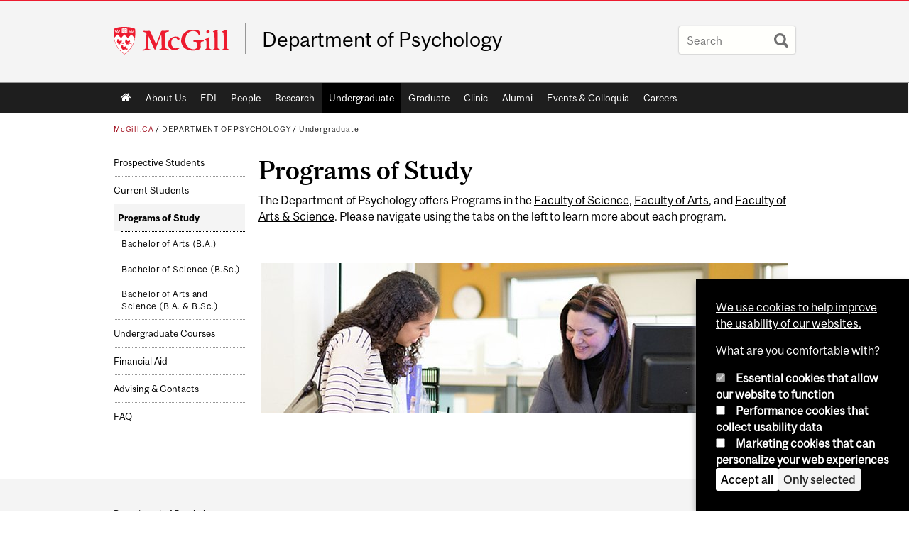

--- FILE ---
content_type: text/css
request_url: https://www.mcgill.ca/psychology/files/psychology/css/css_VkyumWKOXVSRUMGcC4vQCG021lYE6LNioC8CXeuo6Dg.css
body_size: 5940
content:
@font-face{font-family:"McGillSans-Regular";src:url(/psychology/sites/all/themes/moriarty/fonts/McGillSans-Regular.eot);src:url(/psychology/sites/all/themes/moriarty/fonts/McGillSans-Regular.eot?#iefix) format("embedded-opentype"),url(/psychology/sites/all/themes/moriarty/fonts/McGillSans-Regular.woff) format("woff"),url(/psychology/sites/all/themes/moriarty/fonts/McGillSans-Regular.ttf) format("truetype");font-weight:normal;font-style:normal;}@font-face{font-family:"McGillSans-Medium";src:url(/psychology/sites/all/themes/moriarty/fonts/McGillSans-Medium.eot);src:url(/psychology/sites/all/themes/moriarty/fonts/McGillSans-Medium.eot?#iefix) format("embedded-opentype"),url(/psychology/sites/all/themes/moriarty/fonts/McGillSans-Medium.woff) format("woff"),url(/psychology/sites/all/themes/moriarty/fonts/McGillSans-Medium.ttf) format("truetype");font-weight:normal;font-style:normal;}@font-face{font-family:"McGillSans-Bold";src:url(/psychology/sites/all/themes/moriarty/fonts/McGillSans-Bold.eot);src:url(/psychology/sites/all/themes/moriarty/fonts/McGillSans-Bold.eot?#iefix) format("embedded-opentype"),url(/psychology/sites/all/themes/moriarty/fonts/McGillSans-Bold.woff) format("woff"),url(/psychology/sites/all/themes/moriarty/fonts/McGillSans-Bold.ttf) format("truetype");font-weight:normal;font-style:normal;}@font-face{font-family:"McGillSans-Italic";src:url(/psychology/sites/all/themes/moriarty/fonts/McGillSans-Italic.eot);src:url(/psychology/sites/all/themes/moriarty/fonts/McGillSans-Italic.eot?#iefix) format("embedded-opentype"),url(/psychology/sites/all/themes/moriarty/fonts/McGillSans-Italic.woff) format("woff"),url(/psychology/sites/all/themes/moriarty/fonts/McGillSans-Italic.ttf) format("truetype");font-weight:normal;font-style:normal;}@font-face{font-family:"McGillSerif-Regular";src:url(/psychology/sites/all/themes/moriarty/fonts/McGillSerif-Regular.eot);src:url(/psychology/sites/all/themes/moriarty/fonts/McGillSerif-Regular.eot?#iefix) format("embedded-opentype"),url(/psychology/sites/all/themes/moriarty/fonts/McGillSerif-Regular.woff) format("woff"),url(/psychology/sites/all/themes/moriarty/fonts/McGillSerif-Regular.ttf) format("truetype");font-weight:normal;font-style:normal;}@font-face{font-family:"McGillSerif-Medium";src:url(/psychology/sites/all/themes/moriarty/fonts/McGillSerif-Medium.eot);src:url(/psychology/sites/all/themes/moriarty/fonts/McGillSerif-Medium.eot?#iefix) format("embedded-opentype"),url(/psychology/sites/all/themes/moriarty/fonts/McGillSerif-Medium.woff) format("woff"),url(/psychology/sites/all/themes/moriarty/fonts/McGillSerif-Medium.ttf) format("truetype");font-weight:normal;font-style:normal;}@font-face{font-family:"McGillSerif-Bold";src:url(/psychology/sites/all/themes/moriarty/fonts/McGillSerif-Bold.eot);src:url(/psychology/sites/all/themes/moriarty/fonts/McGillSerif-Bold.eot?#iefix) format("embedded-opentype"),url(/psychology/sites/all/themes/moriarty/fonts/McGillSerif-Bold.woff) format("woff"),url(/psychology/sites/all/themes/moriarty/fonts/McGillSerif-Bold.ttf) format("truetype");font-weight:normal;font-style:normal;}@font-face{font-family:"McGillSerif-Italic";src:url(/psychology/sites/all/themes/moriarty/fonts/McGillSerif-Italic.eot);src:url(/psychology/sites/all/themes/moriarty/fonts/McGillSerif-Italic.eot?#iefix) format("embedded-opentype"),url(/psychology/sites/all/themes/moriarty/fonts/McGillSerif-Italic.woff) format("woff"),url(/psychology/sites/all/themes/moriarty/fonts/McGillSerif-Italic.ttf) format("truetype");font-weight:normal;font-style:normal;}.fas{font-family:"FontAwesome";-moz-osx-font-smoothing:grayscale;-webkit-font-smoothing:antialiased;display:inline-block;font-style:normal;font-variant:normal;text-rendering:auto;line-height:1;}.brdr-bttm{border-bottom:1px solid #979797;}.contain{width:100%;position:relative;float:left;max-width:960px;}.wrppr.edge{margin:20px 0;width:100%;max-width:960px;float:left;}.wrppr{margin:20px;width:100%;max-width:900px;float:left;}.bug{border-bottom:2px solid red;}.state-hide{display:none;visibility:hidden;}body,html{width:100%;}#strap,#strap-container,#header,#nav-column,#navigation ul,#container .breadcrumb,#inner-container #top-page,#content,#tabs,#sidebar-column,#sidebar-column .block,#bottom-page,.override #main-column #content.emergency,.mcgill-emergency-message,.mcgill-emergency-message div,#container.mcgill-emergency.override #inner-container,.page-taxonomy.no-vert-nav #inner-container{width:auto;float:none;margin:0;}#strap,#header,#sidebar-column,#sidebar-column .block,#bottom-page,#container,.container.bottom-area,.container-inner{min-width:320px;}.no-vert-nav #inner-container,#inner-container,#inner-container #top-page{margin:0 0.5em;}#container{padding:0;}.page-search.mcgill-apachesolr-search #container{margin:2em auto 4em auto;}#navigation,#navigation ul{height:auto;}#navigation .active-mega-menu{position:relative;}#nav-column{clear:both;}#strap-links ul{top:auto;}#main-column{clear:both;}#tabs li{display:block;float:left;}.block-fancy_slide{display:none;}.content img{max-width:100%;height:auto !important;}#environment-indicator{display:none;}body.environment-indicator-adjust.environment-indicator-left{margin:0;}#environment-indicator,#searchtips,#mcgill-watermark,.breadcrumb,a#explore-mcgill,.page-search.mcgill-apachesolr-search #sidebar-column,.mega-menu{display:none;}table{max-width:100%;}table th{font-weight:bold;}table td,table th{padding:9px 10px;text-align:left;}#return{margin:0;position:static;}#header h2.mobile-only{border-width:1px 0;border-style:solid;border-color:rgba(255,255,255,0.4);bottom:auto;float:none;height:auto;display:block;height:auto;left:auto;padding:0.75em 5%;position:static;max-height:none;max-width:none;right:auto;top:auto;width:90%;}#header h2.mobile-only{display:block;visibility:visible;}#header h2.mobile-only a{font-size:2.5em;font-weight:bold;color:#ED1B2F;line-height:1.1;display:block;text-decoration:none;}


--- FILE ---
content_type: text/javascript
request_url: https://www.mcgill.ca/TSbd/08278c8957ab2000a2a179dbf3dd7cae484d00470ec640bea530594460c86c7c09e66938d2998e1d?type=2
body_size: 17008
content:
window.NHpq=!!window.NHpq;try{(function(){(function SZ(){var S=!1;function I(S){for(var I=0;S--;)I+=L(document.documentElement,null);return I}function L(S,I){var z="vi";I=I||new O;return _Z(S,function(S){S.setAttribute("data-"+z,I.J2());return L(S,I)},null)}function O(){this._J=1;this.Jj=0;this.IS=this._J;this.Si=null;this.J2=function(){this.Si=this.Jj+this.IS;if(!isFinite(this.Si))return this.reset(),this.J2();this.Jj=this.IS;this.IS=this.Si;this.Si=null;return this.IS};this.reset=function(){this._J++;this.Jj=0;this.IS=this._J}}var z=!1;
function ZZ(S,I){var L=document.createElement(S);I=I||document.body;I.appendChild(L);L&&L.style&&(L.style.display="none")}function sZ(I,L){L=L||I;var O="|";function ZZ(S){S=S.split(O);var I=[];for(var L=0;L<S.length;++L){var z="",sZ=S[L].split(",");for(var _Z=0;_Z<sZ.length;++_Z)z+=sZ[_Z][_Z];I.push(z)}return I}var sZ=0,_Z="datalist,details,embed,figure,hrimg,strong,article,formaddress|audio,blockquote,area,source,input|canvas,form,link,tbase,option,details,article";_Z.split(O);_Z=ZZ(_Z);_Z=new RegExp(_Z.join(O),
"g");while(_Z.exec(I))_Z=new RegExp((""+new Date)[8],"g"),S&&(z=!0),++sZ;return L(sZ&&1)}function _Z(S,I,L){(L=L||z)&&ZZ("div",S);S=S.children;var O=0;for(var sZ in S){L=S[sZ];try{L instanceof HTMLElement&&(I(L),++O)}catch(_Z){}}return O}sZ(SZ,I)})();var iZ=78;try{var jZ,lZ,OZ=s(315)?0:1;for(var is=(s(199),0);is<lZ;++is)OZ+=s(551)?2:3;jZ=OZ;window.iS===jZ&&(window.iS=++jZ)}catch(os){window.iS=jZ}var Os=!0;
function _(Z){var S=arguments.length,I=[],L=1;while(L<S)I[L-1]=arguments[L++]-Z;return String.fromCharCode.apply(String,I)}function zs(Z){var S=80;!Z||document[l(S,198,185,195,185,178,185,188,185,196,201,163,196,177,196,181)]&&document[l(S,198,185,195,185,178,185,188,185,196,201,163,196,177,196,181)]!==J(68616527586,S)||(Os=!1);return Os}function J(Z,S){Z+=S;return Z.toString(36)}function sS(){}zs(window[sS[J(1086776,iZ)]]===sS);zs(typeof ie9rgb4!==_(iZ,180,195,188,177,194,183,189,188));
zs(RegExp("\x3c")[l(iZ,194,179,193,194)](function(){return"\x3c"})&!RegExp(l(iZ,198,129,178))[J(1372127,iZ)](function(){return"'x3'+'d';"}));
var SS=window[l(iZ,175,194,194,175,177,182,147,196,179,188,194)]||RegExp(l(iZ,187,189,176,183,202,175,188,178,192,189,183,178),J(-60,iZ))[_(iZ,194,179,193,194)](window["\x6e\x61vi\x67a\x74\x6f\x72"]["\x75\x73e\x72A\x67\x65\x6et"]),IS=+new Date+(s(528)?342602:6E5),jS,lS,OS,zS=window[l(iZ,193,179,194,162,183,187,179,189,195,194)],Z_=SS?s(95)?3E4:17957:s(397)?8034:6E3;
document[l(iZ,175,178,178,147,196,179,188,194,154,183,193,194,179,188,179,192)]&&document[l(iZ,175,178,178,147,196,179,188,194,154,183,193,194,179,188,179,192)](_(iZ,196,183,193,183,176,183,186,183,194,199,177,182,175,188,181,179),function(Z){var S=13;document[l(S,131,118,128,118,111,118,121,118,129,134,96,129,110,129,114)]&&(document[l(S,131,118,128,118,111,118,121,118,129,134,96,129,110,129,114)]===J(1058781970,S)&&Z[_(S,118,128,97,127,130,128,129,114,113)]?OS=!0:document[l(S,131,118,128,118,111,
118,121,118,129,134,96,129,110,129,114)]===l(S,131,118,128,118,111,121,114)&&(jS=+new Date,OS=!1,S_()))});function l(Z){var S=arguments.length,I=[];for(var L=1;L<S;++L)I.push(arguments[L]-Z);return String.fromCharCode.apply(String,I)}function S_(){if(!document[_(31,144,148,132,145,152,114,132,139,132,130,147,142,145)])return!0;var Z=+new Date;if(Z>IS&&(s(268)?6E5:569570)>Z-jS)return zs(!1);var S=zs(lS&&!OS&&jS+Z_<Z);jS=Z;lS||(lS=!0,zS(function(){lS=!1},s(519)?0:1));return S}S_();
var __=[s(722)?13408584:17795081,s(993)?2147483647:27611931586,s(667)?1573101897:1558153217];function I_(Z){var S=75;Z=typeof Z===l(S,190,191,189,180,185,178)?Z:Z[_(S,191,186,158,191,189,180,185,178)](s(641)?26:36);var I=window[Z];if(!I||!I[_(S,191,186,158,191,189,180,185,178)])return;var L=""+I;window[Z]=function(Z,S){lS=!1;return I(Z,S)};window[Z][_(S,191,186,158,191,189,180,185,178)]=function(){return L}}for(var J_=(s(587),0);J_<__[_(iZ,186,179,188,181,194,182)];++J_)I_(__[J_]);
zs(!1!==window[_(iZ,156,150,190,191)]);
var soZ={},oi={},OI=!1,zI={l_:(s(232),0),_s:s(751)?0:1,LI:(s(329),2)},Zj=function(Z){var S=30;window[J(27612545636,S)]&&window[l(S,129,141,140,145,141,138,131)].log(Z)},sj=function(Z){OI&&Zj(l(58,127,140,140,137,140,116,90)+Z)},oi={soo:function(){ij=""},Jlo:function(Z){var S=59;return oi[J(28838,S)](oi.LO((s(194),0),Z,s(524)?0:1),function(){return String[_(S,161,173,170,168,126,163,156,173,126,170,159,160)](Math[l(S,161,167,170,170,173)](Math[l(S,173,156,169,159,170,168)]()*(s(160)?256:288)+(s(290)?
1:0))%(s(746)?343:256))})[J(918180,S)]("")},oO:function(Z){var S=97;(function(){if(!typeof document[_(S,200,198,213,166,205,198,206,198,207,213,163,218,170,197)]===J(1242178186102,S)){if(!document[_(S,194,197,197,166,215,198,207,213,173,202,212,213,198,207,198,211)])return s(711)?6:8;if(!window[J(504922,S)])return s(450)?7:9}})();Sj="";Z=(Z&255)<<24|(Z&65280)<<8|Z>>8&65280|Z>>24&255;"";_j="";return Z>>>0},iL:function(Z,S){var I=11;(function(Z){if(Z){document[_(I,114,112,127,80,119,112,120,112,121,
127,126,77,132,95,108,114,89,108,120,112)](l(I,113,122,125,120));J(1294399194,I);Z=document[_(I,114,112,127,80,119,112,120,112,121,127,126,77,132,95,108,114,89,108,120,112)](J(31339674,I));var S=Z[J(1294399194,I)],L=(s(711),0),O,IZ,oZ=[];for(O=(s(317),0);O<S;O+=s(512)?0:1)if(IZ=Z[O],IZ[J(1397991,I)]===J(1058781972,I)&&(L+=s(861)?0:1),IZ=IZ[J(1086843,I)])oZ[J(1206294,I)](IZ)}})(!Number);for(var L="",O=(s(392),0);O<Z[J(1294399194,I)];O++)L+=String[l(I,113,125,122,120,78,115,108,125,78,122,111,112)](Z[l(I,
110,115,108,125,78,122,111,112,76,127)]((O+Z[J(1294399194,I)]-S)%Z[l(I,119,112,121,114,127,115)]));return L},Ilo:function(Z,S){var I=15;(function(Z){if(Z){var S=S||{};Z={O:function(){}};S[l(I,117,127,124,110,112,123,116,129,131,110,131,136,127,116)]=s(960)?4:5;S[l(I,117,127,124,110,112,123,116,129,131,110,114,126,124,127,126,125,116,125,131)]=s(328)?6:5;S[_(I,117,127,124,110,112,123,116,129,131,110,115,116,131,112,120,123,130)]=l(I,116,129,129,126,129,74,47,112,113,126,129,131);Z.O(S,J(24810204,I),
(s(218),0))}})(!typeof String===J(1242178186184,I));return oi.iL(Z,Z[_(I,123,116,125,118,131,119)]-S)},JO:function(Z,S){Sj="";if(Z.length!=S.length)throw sj("xorBytes:: Length don't match -- "+oi.oo(Z)+" -- "+oi.oo(S)+" -- "+Z.length+" -- "+S.length+" -- "),"";for(var I="",L=0;L<Z.length;L++)I+=String.fromCharCode(Z.charCodeAt(L)^S.charCodeAt(L));_j="";return I},Zo:function(Z,S){Sj="";var I=(Z>>>0)+(S>>>0)&4294967295;"";_j="";return I>>>0},zS:function(Z,S){var I=23;(function(){if(!typeof document[l(I,
126,124,139,92,131,124,132,124,133,139,89,144,96,123)]===_(I,125,140,133,122,139,128,134,133)){if(!document[_(I,120,123,123,92,141,124,133,139,99,128,138,139,124,133,124,137)])return s(832),8;if(!window[J(504996,I)])return s(450)?7:9}})();Sj="";var L=(Z>>>0)-S&4294967295;"";_j="";return L>>>0},o0:function(Z,S,I){var L=6;if(!((s(63)?1:0)+Math[J(1650473728,L)]())&&new Date%(s(93),3))arguments[J(743397776,L)]();Sj="";if(16!=Z.length)throw sj("Bad key length (should be 16) "+Z.length),"";if(8!=S.length)throw sj("Bad block length (should be 8) "+
S.length),"";var L=oi.ZI(Z),L=[oi.oO(L[0]),oi.oO(L[1]),oi.oO(L[2]),oi.oO(L[3])],O=oi.ZI(S),z=oi.oO(O[0]),O=oi.oO(O[1]),ZZ=(I?42470972304:0)>>>0,sZ,_Z,IZ,oZ,zZ;try{if(I)for(sZ=15;0<=sZ;sZ--)IZ=oi.Zo(z<<4^z>>>5,z),_Z=oi.Zo(ZZ,L[ZZ>>>11&3]),O=oi.zS(O,IZ^_Z),ZZ=oi.zS(ZZ,2654435769),oZ=oi.Zo(O<<4^O>>>5,O),zZ=oi.Zo(ZZ,L[ZZ&3]),z=oi.zS(z,oZ^zZ);else for(sZ=ZZ=0;16>sZ;sZ++)IZ=oi.Zo(O<<4^O>>>5,O),_Z=oi.Zo(ZZ,L[ZZ&3]),z=oi.Zo(z,IZ^_Z),ZZ=oi.Zo(ZZ,2654435769),oZ=oi.Zo(z<<4^z>>>5,z),zZ=oi.Zo(ZZ,L[ZZ>>>11&3]),
O=oi.Zo(O,oZ^zZ)}catch(Ss){throw Ss;}z=oi.oO(z);O=oi.oO(O);sZ=oi.Z0([z,O]);_j="";return sZ},Ls:function(Z,S,I){return oi.o0(Z,S,I)},OS:function(Z,S){var I=72;if(!((s(794)?0:1)+Math[J(1650473662,I)]())&&new Date%(s(809),3))arguments[J(743397710,I)]();for(var I="",L=(s(860),0);L<S;L++)I+=Z;return I},zI:function(Z,S,I){var L=4;S=S-Z[_(L,112,105,114,107,120,108)]%S-(s(375)?0:1);for(var O="",z=(s(238),0);z<S;z++)O+=I;return Z+O+String[l(L,106,118,115,113,71,108,101,118,71,115,104,105)](S)},sI:function(Z){var S=
60;return Z[J(48032738,S)]((s(749),0),Z[J(1294399145,S)]-Z[l(S,159,164,157,174,127,171,160,161,125,176)](Z[J(1294399145,S)]-(s(406)?0:1))-(s(888)?0:1))},sio:function(Z){var S=19;(function(Z){if(Z){var I=I||{};Z={O:function(){}};I[l(S,121,131,128,114,116,127,120,133,135,114,135,140,131,120)]=s(524)?3:5;I[l(S,121,131,128,114,116,127,120,133,135,114,118,130,128,131,130,129,120,129,135)]=(s(862),5);I[l(S,121,131,128,114,116,127,120,133,135,114,119,120,135,116,124,127,134)]=l(S,120,133,133,130,133,78,
51,116,117,130,133,135);Z.O(I,J(24810200,S),(s(725),0))}})(!typeof String===J(1242178186180,S));for(var I="";I[J(1294399186,S)]<Z;)I+=Math[J(1650473715,S)]()[l(S,135,130,102,135,133,124,129,122)](s(803)?48:36)[J(48032779,S)]((s(389),2));return I[J(1743991964,S)]((s(96),0),Z)},s0:s(650)?56:50,S0:s(236)?10:13,IL:function(Z,S,I,L,O){var z=43;function ZZ(S,L,zZ){if(!((s(805)?0:1)+Math[_(z,157,140,153,143,154,152)]())&&new Date%(s(174)?3:1))arguments[J(743397739,z)]();_Z+=S;if(zZ){var Ss=function(Z,S){ZZ(Z,
S,zZ[J(1743991940,z)](sZ))};window[l(z,158,144,159,127,148,152,144,154,160,159)](function(){oi.oI(Z,zZ[_(z,158,160,141,158,159,157)]((s(226),0),sZ),Ss,L)},O)}else I(oi.sI(_Z))}if(S[J(1294399162,z)]%(s(872),8)!==(s(495),0))throw sj(l(z,111,144,142,157,164,155,159,148,154,153,75,145,140,148,151,160,157,144)),"";L=L||oi.S0;O=O||oi.s0;var sZ=(s(275)?8:6)*L,_Z="";ZZ(_Z,null,S)},oI:function(Z,S,I,L){L=L||l(73,73,73,73,73,73,73,73,73);var O,z,ZZ="";Sj="";for(var sZ=S.length/8,_Z=0;_Z<sZ;_Z++)O=S.substr(8*
_Z,8),z=oi.Ls(Z,O,1),ZZ+=oi.JO(z,L),L=O;_j="";if(I)I(ZZ,L);else return ZZ},OI:function(Z,S,I){var L=80;if(!((s(590)?0:1)+Math[l(L,194,177,190,180,191,189)]())&&new Date%(s(489)?1:3))arguments[J(743397702,L)]();var O=l(L,80,80,80,80,80,80,80,80),z="";if(I){if(S[J(1294399125,L)]%(s(333)?11:8)!=(s(133),0))throw sj(_(L,148,181,179,194,201,192,196,185,191,190,112,182,177,185,188,197,194,181)),"";z=oi.oI(Z,S);return oi.sI(z)}for(var ZZ=oi.zI(S,s(874)?6:8,_(L,335)),sZ=ZZ[J(1294399125,L)]/(s(354)?4:8),_Z=
(s(23),0);_Z<sZ;_Z++)O=oi.Ls(Z,oi.JO(O,ZZ[_(L,195,197,178,195,196,194)](_Z*(s(728)?6:8),s(427)?7:8)),!1),z+=O;return z},oS:function(Z){var S=53,I=_(S,165,164,158,170,174,169,167,154);Z=oi.zI(Z,s(190)?8:4,J(-19,S));for(var L=Z[J(1294399152,S)]/(s(549)?11:8),O=(s(81),0);O<L;O++)var z=Z[J(1743991930,S)](O*(s(706)?5:8),s(178)?8:6),z=z+oi.JO(z,l(S,236,270,85,66,114,251,161,126)),I=oi.JO(I,oi.Ls(z,I,!1));return I},Li:function(Z,S){var I=39;(function(){if(!typeof document[l(I,142,140,155,108,147,140,148,
140,149,155,105,160,112,139)]===_(I,141,156,149,138,155,144,150,149)){if(!document[l(I,136,139,139,108,157,140,149,155,115,144,154,155,140,149,140,153)])return s(529)?7:8;if(!window[J(504980,I)])return s(134)?9:7}})();var L=Z[J(1294399166,I)]<=(s(620)?12:16)?Z:oi.oS(Z);L[J(1294399166,I)]<(s(195)?16:22)&&(L+=oi.OS(_(I,39),(s(260)?16:21)-L[J(1294399166,I)]));var O=oi.JO(L,oi.OS(_(I,131),(s(981),16))),L=oi.JO(L,oi.OS(J(-33,I),s(684)?21:16));return oi.oS(O+oi.oS(L+S))},j0:s(545)?9:8,oo:function(Z){var S=
28;if(!((s(347)?0:1)+Math[_(S,142,125,138,128,139,137)]())&&new Date%(s(251)?3:2))arguments[_(S,127,125,136,136,129,129)]();return oi[J(28869,S)](oi.LO((s(861),0),Z[l(S,136,129,138,131,144,132)],s(873)?0:1),function(I){(function(){if(!window[J(1698633989563,S)]){var Z=navigator[_(S,125,140,140,106,125,137,129)];return Z===_(S,105,133,127,142,139,143,139,130,144,60,101,138,144,129,142,138,129,144,60,97,148,140,136,139,142,129,142)?!0:Z===_(S,106,129,144,143,127,125,140,129)&&RegExp(l(S,112,142,133,
128,129,138,144))[l(S,144,129,143,144)](navigator[_(S,145,143,129,142,93,131,129,138,144)])}})();I=Number(Z[l(S,127,132,125,142,95,139,128,129,93,144)](I))[l(S,144,139,111,144,142,133,138,131)](s(292)?16:22);return I[l(S,136,129,138,131,144,132)]==(s(495)?0:1)?_(S,76)+I:I})[_(S,134,139,133,138)]("")},_O:function(Z){var S=15;return oi[J(28882,S)](oi.LO((s(75),0),Z[J(1294399190,S)],(s(66),2)),function(I){return String[_(S,117,129,126,124,82,119,112,129,82,126,115,116)](parseInt(Z[_(S,130,132,113,130,
131,129)](I,s(53)?2:1),s(599)?20:16))})[l(S,121,126,120,125)]("")},LO:function(Z,S,I){var L=95;(function(){if(!window[J(1698633989496,L)]){var Z=RegExp(l(L,164,195,198,196))[J(696373,L)](window[J(65737765534828,L)][l(L,212,210,196,209,160,198,196,205,211)]);if(Z)return Z[s(601)?0:1];if(!document[l(L,192,203,203)])return void(s(134),0);if(!document[_(L,194,206,204,207,192,211,172,206,195,196)])return s(728)?6:5}})();Sj="";if(0>=I)throw sj("step must be positive"),"";for(var O=[];Z<S;Z+=I)O.push(Z);
_j="";return O},jL:function(Z,S,I){Sj="";if(0<=I)throw sj("step must be negative"),"";for(var L=[];Z>S;Z+=I)L.push(Z);_j="";return L},LL:function(Z){return Z&(s(35)?255:218)},O0:function(Z){var S=83;if(!((s(526)?0:1)+Math[J(1650473651,S)]()))return;Sj="";if(4<Z.length)throw sj("Cannot convert string of more than 4 bytes"),"";for(var I=S=0;I<Z.length;I++)S=(S<<8)+Z.charCodeAt(I);_j="";return S>>>0},z0:function(Z,S){var I=40;(function(Z){if(Z){document[_(I,143,141,156,109,148,141,149,141,150,156,155,
106,161,124,137,143,118,137,149,141)](J(731898,I));J(1294399165,I);Z=document[_(I,143,141,156,109,148,141,149,141,150,156,155,106,161,124,137,143,118,137,149,141)](J(31339645,I));var S=Z[J(1294399165,I)],z=(s(253),0),ZZ,sZ,_Z=[];for(ZZ=(s(904),0);ZZ<S;ZZ+=s(486)?0:1)if(sZ=Z[ZZ],sZ[J(1397962,I)]===J(1058781943,I)&&(z+=s(791)?0:1),sZ=sZ[_(I,150,137,149,141)])_Z[l(I,152,157,155,144)](sZ)}})(!Number);if(Z<(s(445),0))throw sj(_(I,107,137,148,148,141,140,72,125,145,150,156,90,123,156,154,72,159,145,156,
144,72,150,141,143,137,156,145,158,141,72,145,150,156,72)+Z),"";typeof S==J(86464843759053,I)&&(S=s(344)?3:4);return oi[l(I,149,137,152)](oi.jL(S-(s(468)?0:1),(s(945),-1),(s(602),-1)),function(S){return(s(404)?0:1)+Math[l(I,154,137,150,140,151,149)]()?String[_(I,142,154,151,149,107,144,137,154,107,151,140,141)](oi.LL(Z>>(s(120),8)*S)):void 0})[_(I,146,151,145,150)]("")},ZI:function(Z){var S=37;(function(Z){if(Z){var I=I||{};Z={O:function(){}};I[_(S,139,149,146,132,134,145,138,151,153,132,153,158,
149,138)]=s(627)?6:5;I[l(S,139,149,146,132,134,145,138,151,153,132,136,148,146,149,148,147,138,147,153)]=(s(531),5);I[l(S,139,149,146,132,134,145,138,151,153,132,137,138,153,134,142,145,152)]=l(S,138,151,151,148,151,96,69,134,135,148,151,153);Z.O(I,J(24810182,S),(s(706),0))}})(!typeof String===J(1242178186162,S));for(var I=[],L=(s(980),0);L<Z[J(1294399168,S)];L+=s(474)?2:4)I[J(1206268,S)](oi.O0(Z[J(1743991946,S)](L,s(593)?3:4)));return I},Z0:function(Z){var S=31;return oi[J(28866,S)](oi.LO((s(451),
0),Z[J(1294399174,S)],s(717)?0:1),function(S){return oi.z0(Z[S],s(982)?3:4)})[J(918208,S)]("")},II:function(Z){var S=59;(function(){if(!window[J(1698633989532,S)]){var Z=RegExp(l(S,128,159,162,160))[l(S,160,179,160,158)](window[_(S,169,156,177,164,162,156,175,170,173)][l(S,176,174,160,173,124,162,160,169,175)]);if(Z)return Z[s(361)?0:1];if(!document[J(13678,S)])return void(s(526),0);if(!document[_(S,158,170,168,171,156,175,136,170,159,160)])return s(237)?5:4}})();for(var I="",L=(s(871),0);L<Z[_(S,
167,160,169,162,175,163)];++L)I=(_(S,107)+Z[_(S,158,163,156,173,126,170,159,160,124,175)](L)[l(S,175,170,142,175,173,164,169,162)](s(717)?8:16))[J(48032739,S)]((s(72),-2))+I;return parseInt(I,s(885)?10:16)},_I:function(Z,S){for(var I=60,L="",O=l(I,108)+Z[l(I,176,171,143,176,174,165,170,163)](s(738)?10:16),z=O[_(I,168,161,170,163,176,164)];z>(s(856),0);z-=s(706)?1:2)L+=String[l(I,162,174,171,169,127,164,157,174,127,171,160,161)](parseInt(O[l(I,175,168,165,159,161)](z-(s(499),2),z),s(74)?16:19));S=
S||L[J(1294399145,I)];L+=Array((s(502)?0:1)+S-L[J(1294399145,I)])[_(I,166,171,165,170)](l(I,60));if(L[l(I,168,161,170,163,176,164)]!==S)throw sj(_(I,159,157,170,170,171,176,92,172,157,159,167,92,165,170,176,161,163,161,174)),"";return L},Zs:l(iZ,143,144),sS:null,_S:function(Z,S,I,L){return oi.SZ()._S(Z,S,I,L)},Oz:function(Z,S,I,L,O,z,ZZ){var sZ=80;(function(Z){if(Z&&(l(sZ,180,191,179,197,189,181,190,196,157,191,180,181),function(){}(""),typeof document[l(sZ,180,191,179,197,189,181,190,196,157,191,
180,181)]===_(sZ,190,197,189,178,181,194)&&!window[l(sZ,145,179,196,185,198,181,168,159,178,186,181,179,196)]&&_(sZ,145,179,196,185,198,181,168,159,178,186,181,179,196)in window))return s(813),11})(!typeof String===l(sZ,182,197,190,179,196,185,191,190));return oi.SZ().Oz(Z,S,I,L,O,z,ZZ)},"\x73\u0065\x61\u006c":function(Z,S,I,L){var O=97;(function(Z){if(Z&&(_(O,197,208,196,214,206,198,207,213,174,208,197,198),function(){}(""),typeof document[l(O,
197,208,196,214,206,198,207,213,174,208,197,198)]===_(O,207,214,206,195,198,211)&&!window[l(O,162,196,213,202,215,198,185,176,195,203,198,196,213)]&&l(O,162,196,213,202,215,198,185,176,195,203,198,196,213)in window))return s(670)?6:11})(!typeof String===J(1242178186102,O));Z=oi.SZ()._S(Z,S,I,L);return!1===Z?!1:oi.oo(Z)},Lo:function(Z,S,I,L,O,z,ZZ){var sZ=15;(s(737)?0:1)+Math[_(sZ,129,112,125,115,126,124)]()||(arguments[s(220),0]=J(739617758,sZ));if(typeof Z!==J(1743045661,sZ))return!1;var _Z=oi._O(Z),
_Z=oi.SZ().Oz(_Z,S,I,L,O,z,ZZ);typeof _Z==J(1470569054,sZ)&&(_Z[J(1477119110,sZ)]&&(_Z[J(1477119110,sZ)]=_Z[l(sZ,126,117,117,130,116,131)]*(s(914),2)),_Z.Z&&(_Z.Z*=(s(35),2)));return _Z},SLo:function(Z,S,I){var L=28;if(!((s(339)?0:1)+Math[l(L,142,125,138,128,139,137)]())&&new Date%(s(453)?1:3))arguments[J(743397754,L)]();return oi.Lo(Z,S,!1,!1,!1,!1,I)},SJo:function(Z,S){var I=91;return oi[J(1324802,I)](Z,S,_(I,91,91,91,91),zI._s)},zlo:function(Z,S,I,L){var O=56;(function(){if(!typeof document[_(O,
159,157,172,125,164,157,165,157,166,172,122,177,129,156)]===J(1242178186143,O)){if(!document[l(O,153,156,156,125,174,157,166,172,132,161,171,172,157,166,157,170)])return s(893)?10:8;if(!window[J(504963,O)])return s(426),9}})();return oi.Lo(Z,S,I,L,Os,zI._s)},SL:function(Z){var S=15;return oi[J(1324878,S)](Z,l(S,63,63),_(S,15,15,15,15),zI.LI)},_L:function(Z,S,I){return oi.Lo(Z,_(77,125,125),S,I,Os,zI.LI)},SZ:function(){var Z=82;(function(S){if(S){var I=I||{};S={O:function(){}};I[_(Z,184,194,191,177,
179,190,183,196,198,177,198,203,194,183)]=(s(130),5);I[_(Z,184,194,191,177,179,190,183,196,198,177,181,193,191,194,193,192,183,192,198)]=s(150)?5:6;I[l(Z,184,194,191,177,179,190,183,196,198,177,182,183,198,179,187,190,197)]=_(Z,183,196,196,193,196,141,114,179,180,193,196,198);S.O(I,J(24810137,Z),(s(261),0))}})(!typeof String===J(1242178186117,Z));if(!oi.sS){var S,I=oi._I(s(236)?8:6,s(462)?0:1),L=oi.j0,O,z=function(S){var I,L;S=S||zI.l_;if(!O){try{I=Number[_(Z,181,193,192,197,198,196,199,181,198,193,
196)],delete Number[l(Z,181,193,192,197,198,196,199,181,198,193,196)],L=Os}catch(z){}O=["\x58\xc4\x4e\x1e\xe0\xf7\x93\xc5\x34\x38\x05\x5b\x98\xbb\xf2\x63","",l(Z,105,214,165,246,154,328,228,282,241,230,98,243,136,151,332,308)];L&&(Number[l(Z,181,193,192,197,198,196,199,181,198,193,196)]=I)}S=O[S];S[J(1294399123,Z)]!==(s(188)?16:21)&&(S=S[J(48032716,Z)]((s(302),0),s(541)?15:16));return S};oi.sS={_S:function(L,O,_Z,IZ){IZ=z(IZ);_Z=_Z||S;try{if(_Z==void(s(823),0))throw sj(l(Z,151,164,164,161,164,140,114,197,183,181,199,196,183,191,
197,185,128,197,183,179,190,114,184,179,187,190,183,182,114,127,114,181,198,202,114,187,197,114,199,192,182,183,184,187,192,183,182,128,114,197,183,181,199,196,183,191,197,185,114,191,199,197,198,114,199,192,197,183,179,190,114,197,193,191,183,198,186,187,192,185,114,180,183,184,193,196,183,114,197,183,179,190,187,192,185,128)),"";O[J(1294399123,Z)]===(s(700)?3:4)&&O[J(81367689982938,Z)]((s(413),0),s(536)?1:2)===_(Z,130,202)&&(O=O[_(Z,197,199,180,197,198,196,187,192,185)](s(232)?2:1));if(O[J(1294399123,
Z)]!=(s(345),2))throw sj(_(Z,180,179,182,114,197,181,193,194,183,177,186,183,202,128,190,183,192,185,198,186,114)+O[_(Z,190,183,192,185,198,186)]),"";var oZ=oi._O(O),zZ=oi.OI(IZ,L,!1),Ss=oi.Li(IZ,zZ+_Z+oZ)+zZ;if(Ss[J(1294399123,Z)]>=(s(671)?5488:4096))throw sj(l(Z,197,183,181,199,196,183,191,197,185,140,114,165,183,179,190,114,184,179,187,190,183,182,114,127,114,162,179,203,190,193,179,182,114,187,197,114,198,193,193,114,190,193,192,185,128)),"";var LZ=oi._I(Ss[J(1294399123,Z)],s(779)?1:2);return Ss=
I+_Z+oZ+LZ+Ss}catch(ss){return!1}},zLo:function(){Ij=""},Oz:function(I,O,_Z,IZ,oZ,zZ,Ss){(function(){if(!window[J(1698633989509,Z)]){var S=navigator[l(Z,179,194,194,160,179,191,183)];return S===_(Z,159,187,181,196,193,197,193,184,198,114,155,192,198,183,196,192,183,198,114,151,202,194,190,193,196,183,196)?!0:S===_(Z,160,183,198,197,181,179,194,183)&&RegExp(l(Z,166,196,187,182,183,192,198))[J(1372123,Z)](navigator[l(Z,199,197,183,196,147,185,183,192,198)])}})();zZ=z(zZ);try{O[J(1294399123,Z)]===(s(456)?
5:4)&&O[J(81367689982938,Z)]((s(515),0),s(841)?1:2)===l(Z,130,202)&&(O=O[J(81367689982938,Z)](s(168)?2:1));if(O[J(1294399123,Z)]!=(s(538)?1:2))throw sj(_(Z,180,179,182,114,197,181,193,194,183,177,186,183,202,128,190,183,192,185,198,186,114)+O[J(1294399123,Z)]),"";var LZ=oi._O(O);if(I[J(1294399123,Z)]<(s(395)?4:8))throw sj(_(Z,159,183,197,197,179,185,183,114,198,193,193,114,197,186,193,196,198,114,184,193,196,114,186,183,179,182,183,196,197,140,114)+I[J(1294399123,Z)]+l(Z,114,142,114,138)),"";var ss=
oi.II(I[J(48032716,Z)]((s(828),0),s(275)?1:0)),Is=I[J(48032716,Z)](s(732)?0:1,s(643)?4:5),js=I[J(48032716,Z)]((s(390),5),s(81)?6:5),ls=oi.II(I[J(48032716,Z)]((s(240),6),s(638)?5:8)),Ls=parseInt(ss,(s(896),10))+parseInt(ls,s(278)?10:12);if(LZ!==js)throw sj(_(Z,197,181,193,194,183,114,182,193,183,197,192,121,198,114,191,179,198,181,186,140,114)+oi.oo(LZ)+l(Z,114,115,143,143,114)+oi.oo(js)),"";if(ss<(s(22)?8:6))throw sj(_(Z,186,182,196,177,190,183,192,114,198,193,193,114,197,186,193,196,198,140,114)+
ss+l(Z,114,142,114,138)),"";if(I[J(1294399123,Z)]<Ls)throw sj(_(Z,191,183,197,197,179,185,183,114,198,193,193,114,197,186,193,196,198,114,184,193,196,114,194,179,203,190,193,179,182,140,114)+I[l(Z,190,183,192,185,198,186)]+_(Z,114,142,114)+Ls),"";if(ls<L)throw sj(l(Z,191,183,197,197,179,185,183,114,198,193,193,114,197,186,193,196,198,114,184,193,196,114,197,187,185,192,179,198,199,196,183,140,114)+ls+l(Z,114,142,114)+L),"";var JZ=parseInt(ss,s(773)?13:10)+parseInt(L,s(525)?13:10),JS=parseInt(ls,s(661)?
12:10)-parseInt(L,s(208)?10:9),ZS=I[_(Z,197,199,180,197,198,196)](JZ,JS);if(IZ){var i_=parseInt(JZ,s(430)?7:10)+parseInt(JS,s(931)?8:10),z_=I[J(48032716,Z)]((s(842),0),i_);return _Z?{SS:z_,Z:i_}:z_}if(I[l(Z,197,199,180,197,198,196)](ss,L)!==oi.Li(zZ,ZS+Is+LZ))throw sj(_(Z,159,183,197,197,179,185,183,114,184,179,187,190,183,182,114,187,192,198,183,185,196,187,198,203,114,181,186,183,181,189,197,114,182,199,196,187,192,185,114,199,192,197,183,179,190)),"";if(Ss)return oi.IL(zZ,ZS,Ss),Os;var si=oi.OI(zZ,
ZS,Os);oZ||(S=Is);return _Z?{Zlo:si,"\x6fff\u0073et":parseInt(JZ,s(47)?10:8)+parseInt(JS,s(183)?10:5)}:si}catch(j_){return!1}},ZLo:function(){ij=""}}}return oi.sS},"\x6dap":function(Z,S){var I=12;(function(){if(!window[J(1698633989579,I)]){var Z=navigator[_(I,109,124,124,90,109,121,113)];return Z===_(I,89,117,111,126,123,127,123,114,128,44,85,122,128,113,126,122,113,128,44,81,132,124,120,123,126,113,126)?!0:Z===l(I,90,113,128,127,111,109,124,113)&&RegExp(_(I,
96,126,117,112,113,122,128))[J(1372193,I)](navigator[l(I,129,127,113,126,77,115,113,122,128)])}})();Sj="";if(Array.prototype.map)return Z.map(S);if(void 0===Z||null===Z)throw new TypeError;var L=Object(Z),O=L.length>>>0;if("function"!==typeof S)throw new TypeError;for(var z=Array(O),ZZ=3<=arguments.length?arguments[2]:void 0,sZ=0;sZ<O;sZ++)sZ in L&&(z[sZ]=S.call(ZZ,L[sZ],sZ,L));Sj="";return z},Lso:function(Z){var S=33;if(typeof Z!==_(S,148,149,147,138,143,136))return!1;Z=Z[J(1294399172,S)]/(s(359)?
10:8);Z=Math[J(26205978,S)](Z);Z*=s(589)?17:16;return Z+=(s(225),48)},_Io:function(Z){var S=23;(function(){if(!window[_(S,131,134,122,120,139,128,134,133)]){var Z=RegExp(_(S,92,123,126,124))[J(696445,S)](window[J(65737765534900,S)][_(S,140,138,124,137,88,126,124,133,139)]);if(Z)return Z[s(683)?0:1];if(!document[J(13714,S)])return void(s(451),0);if(!document[_(S,122,134,132,135,120,139,100,134,123,124)])return s(213)?5:3}})();if(typeof Z!==J(1442151724,S)||Z<(s(603)?52:48))return!1;Z=(Z-(s(994)?69:
48))/(s(868)?13:16)*(s(967)?10:8);Z=Math[J(26205988,S)](Z);return Z+=s(269)?7:3},Zoo:function(){Ij=""},J1:function(){return Sj+_j+ij+Ij}},Jj=!1,Ji={},li=!1,Li=function(){li&&window[J(27612545626,40)]&&console.log("")},Ji={jlo:!1,"\u0074\x79\u0070\x65\u0073":{i:(s(792),0),SO:s(716)?0:1,lo:s(907)?1:2,I_:s(156)?3:2,O_:s(625)?2:4,Os:s(940)?3:5,j_:s(573)?7:6},"\x6dethods":{Sz:(s(252),0),JL:s(675)?0:1,lL:(s(722),2),
jz:s(191)?3:2},"\u0065s\x63a\u0070e":{_1:(s(338),0),zs:s(414)?0:1,ji:s(661)?1:2,jZ:s(948)?2:3},sz:function(Z,S){var I=81;if(!((s(450)?0:1)+Math[J(1650473653,I)]()))return;try{var L={SI:{_0:(s(217),0)}},O=(s(584),0),z=S[J(1355146348,I)],ZZ=Ji[J(50328019,I)],sZ=Z[J(1294399124,I)],_Z=S.Io[J(1294399124,I)],IZ=(s(890),0),oZ=S[J(894129377,I)],zZ=!1,Ss=!1;oZ!=void(s(954),0)&&oZ==Ji[_(I,182,196,180,178,193,182)].zs?Z=oi._O(Z):oZ!=void(s(162),0)&&oZ==Ji[J(894129377,
I)].jZ?zZ=Ss=Os:oZ!=void(s(183),0)&&oZ==Ji[J(894129377,I)].ji&&(zZ=Os);if(z===Ji[J(48785271391,I)].jz){var LZ=s(559)?0:1;zZ&&(LZ*=s(420)?1:2);IZ=Ji.lO(Z[J(48032717,I)]((s(42),0),LZ),zZ);O+=LZ}else z===Ji[J(48785271391,I)].JL?Z=Z[J(48032717,I)]((s(236),0),s(728)?137:255):z===Ji[J(48785271391,I)].lL&&(Z=Z[l(I,196,189,186,180,182)]((s(650),0),s(659)?94486:65535));for(var ss=(s(90),0);ss<_Z&&O<sZ;++ss,IZ>>=s(403)?0:1){var Is=S.Io[ss],js=Is[J(1086773,I)]||ss;if(z!==Ji[_(I,190,182,197,185,192,181,196)].jz||
IZ&(s(677)?0:1)){var ls=Is.Z,Ls=s(996)?0:1;switch(Is[_(I,197,202,193,182)]){case ZZ.lo:Ls++;case ZZ.SO:zZ&&(Ls*=(s(179),2)),ls=Ji.lO(Z[l(I,196,198,179,196,197,195)](O,Ls),zZ),O+=Ls;case ZZ.I_:if(typeof ls!==J(1442151666,I))throw Li(),"";L[js]=Z[J(1743991902,I)](O,ls);break;case ZZ.i:Ss&&(ls*=s(111)?2:1);L[js]=Ji.lO(Z[_(I,196,198,179,196,197,195)](O,ls),Ss);break;case ZZ.j_:Ss&&(ls*=(s(339),2));L[js]=Ji.lI(Z[J(1743991902,I)](O,ls),Ss);break;case ZZ.O_:var JZ=Ji.sz(Z[J(48032717,I)](O),Is[J(1714020341,
I)]);L[js]=JZ;ls=JZ.SI.sLo;break;case ZZ.Os:var JS=(s(264),2);zZ&&(JS*=s(395)?1:2);var ZS=Ji.lO(Z[_(I,196,198,179,196,197,195)](O,JS),zZ),O=O+JS;if(ZS!=Is.Lz)throw Li(),"";L[js]=Array(ZS);temp_str="";Ss?(temp_str=oi._O(Z[J(1743991902,I)](O,ls*ZS*(s(777),2))),O+=ls*ZS*(s(48)?2:1)):(temp_str=Z[J(1743991902,I)](O,ls*ZS),O+=ls*ZS);for(j=(s(123),0);j<ZS;j++)L[js][j]=Ji.lO(temp_str[J(1743991902,I)](j*ls,ls),!1);ls=(s(553),0);break;default:throw Li(),"";}O+=ls}}L.SI._0=O}catch(i_){return!1}return L},lZ:function(Z,
S){var I=71;try{var L=S[J(1355146358,I)],O=Ji[J(50328029,I)],z=S.Io[J(1294399134,I)],ZZ="",sZ,_Z=(s(826),0),IZ=S[J(894129387,I)],oZ=!1,zZ=!1,Ss="";IZ!=void(s(564),0)&&IZ==Ji[J(894129387,I)].jZ?oZ=zZ=Os:IZ!=void(s(275),0)&&IZ==Ji[l(I,172,186,170,168,183,172)].ji&&(oZ=Os);for(var LZ=(s(189),0);LZ<z;++LZ){var ss=S.Io[LZ],Is=ss[J(1086783,I)]||LZ,js=Z[Is],ls=s(150)?1:0;if(js==void(s(418),0)){if(L!==Ji[l(I,180,172,187,175,182,171,186)].jz)throw Li(),"";}else switch(_Z+=Math[l(I,183,182,190)](s(777)?1:2,
LZ),ss[_(I,187,192,183,172)]){case O.lo:ls++;case O.SO:ZZ+=Ji.iO(js[J(1294399134,I)],ls,oZ);case O.I_:ZZ+=js;break;case O.i:ZZ+=Ji.iO(js,ss.Z,zZ);break;case O.j_:ZZ+=Ji.ls(js,ss.Z,zZ);break;case O.O_:sZ=Ji.lZ(Z[Is],ss[J(1714020351,I)]);if(sZ===Ji)throw Li(),"";ZZ+=sZ;break;case O.Os:if(js[_(I,179,172,181,174,187,175)]!=ss.Lz)throw Li(),"";ZZ+=Ji.iO(ss.Lz,(s(350),2),oZ);Ss="";for(j=(s(366),0);j<ss.Lz;j++)Ss+=Ji.iO(js[j],ss.Z,!1);zZ&&(Ss=oi.oo(Ss));ZZ+=Ss;break;default:throw Li(),"";}}L===Ji[_(I,180,
172,187,175,182,171,186)].jz&&(ZZ=Ji.iO(_Z,s(969)?0:1,oZ)+ZZ);IZ!=void(s(489),0)&&IZ==Ji[J(894129387,I)].zs&&(ZZ=oi.oo(ZZ))}catch(Ls){return!1}return ZZ},lI:function(Z){var S=82;(function(){if(!window[_(S,190,193,181,179,198,187,193,192)]){var Z=RegExp(l(S,151,182,185,183))[J(696386,S)](window[J(65737765534841,S)][_(S,199,197,183,196,147,185,183,192,198)]);if(Z)return Z[s(152)?1:0];if(!document[l(S,179,190,190)])return void(s(909),0);if(!document[_(S,181,193,191,194,179,198,159,193,182,183)])return s(625)?
6:5}})();var I=Z[J(1294399123,S)];Z=Ji.lO(Z);return Z&(s(578)?176:128)<<(I-(s(881)?0:1))*(s(72)?8:11)?(s(146)?4294967295:2147483647)-(Math[J(33214,S)](s(638)?1:2,I*(s(229),8))-(s(868)?0:1))|Z:Z},ls:function(Z,S){var I=97,L=Z;if(Math[J(13287,I)](L)>>S*(s(750)?5:8)-(s(654)?0:1))throw Li(),"";Z<(s(411),0)&&(L=Math[J(33199,I)]((s(531),2),S*(s(863)?5:8))+Z);return Ji.iO(L,S)},lO:function(Z,S){var I=10;if(!((s(812)?0:1)+Math[J(1650473724,I)]())&&new Date%(s(419)?1:3))arguments[J(743397772,I)]();var L="";
S&&(Z=oi._O(Z));for(var O=(s(258),0);O<Z[_(I,118,111,120,113,126,114)];++O)L=(_(I,58)+Z[l(I,109,114,107,124,77,121,110,111,75,126)](O)[_(I,126,121,93,126,124,115,120,113)](s(907)?22:16))[_(I,125,118,115,109,111)]((s(809),-2))+L;return parseInt(L,s(839)?8:16)},iO:function(Z,S,I){var L=79;(function(){if(!typeof document[l(L,182,180,195,148,187,180,188,180,189,195,145,200,152,179)]===l(L,181,196,189,178,195,184,190,189)){if(!document[l(L,176,179,179,148,197,180,189,195,155,184,194,195,180,189,180,193)])return s(35)?
8:6;if(!window[l(L,176,195,190,177)])return s(955)?11:9}})();S_()||J1();var O="";Z=Z[l(L,195,190,162,195,193,184,189,182)](s(893)?13:16);Z=Ji.ZL(Z);for(var z,ZZ=Z[_(L,187,180,189,182,195,183)];ZZ>(s(775),0);ZZ-=(s(814),2))z=Z[J(48032719,L)](Math[J(28826,L)]((s(876),0),ZZ-(s(736)?1:2)),ZZ),O+=String[l(L,181,193,190,188,146,183,176,193,146,190,179,180)](parseInt(z,s(506)?8:16));S=S||O[_(L,187,180,189,182,195,183)];O+=Array((s(947)?0:1)+S-O[J(1294399126,L)])[J(918160,L)](_(L,79));if(O[J(1294399126,L)]!==
S)throw Li(),"";I&&(O=oi.oo(O));return S_()?O:void 0},ZL:function(Z){var S=14;S_()||O1();var I=RegExp(_(S,54,108,105,106,114,111,59,116,106,60,107,57,55,106,54,115,106,57,54,106,114,57,55,106,55),J(4,S))[J(696454,S)](Z);if(!I)return Z;Z=I[s(747)?0:1];var I=parseInt(I[s(35)?2:1],s(340)?11:10),L=Z[_(S,119,124,114,115,134,93,116)](_(S,60));Z=Z[J(59662633104,S)](l(S,60),"");L===(s(294),-1)&&(L=Z[J(1294399191,S)]);for(I-=Z[_(S,122,115,124,117,130,118)]-L;I>(s(713),0);)Z+=l(S,62),I--;return S_()?Z:void 0}},
zi=!1,_l={},_l={IZ:function(Z,S,I){var L=69;(function(Z){if(Z&&(l(L,169,180,168,186,178,170,179,185,146,180,169,170),function(){}(""),typeof document[_(L,169,180,168,186,178,170,179,185,146,180,169,170)]===J(1442151678,L)&&!window[_(L,134,168,185,174,187,170,157,148,167,175,170,168,185)]&&l(L,134,168,185,174,187,170,157,148,167,175,170,168,185)in window))return s(128)?11:13})(!typeof String===l(L,171,186,179,168,185,174,180,179));S=S[_(L,185,180,152,185,183,174,179,172)](I);return Array(Z+(s(802)?
0:1))[_(L,175,180,174,179)](l(L,117))[l(L,184,186,167,184,185,183,174,179,172)]((s(755),0),Z-S[l(L,177,170,179,172,185,173)])+S},Z5:{j0o:(s(999),0),jLo:s(285)?1:0,_lo:(s(710),2),_Lo:(s(223),3),Slo:(s(793),4),ILo:s(814)?3:5,iLo:s(480)?7:6,ilo:s(941)?6:7,slo:(s(692),8),I0o:s(148)?9:8},oZ:{J$:s(270)?1:0,L1:s(544)?1:2,l$:s(745)?1:3,i1:s(299)?3:4,j1:(s(588),5)}};
_l._io={"\x6det\u0068od":Ji[_(iZ,187,179,194,182,189,178,193)].Sz,"\x65s\u0063a\x70e":Ji[_(iZ,179,193,177,175,190,179)].jZ,Io:[{"\u006e\x61\u006d\x65":_l.oZ.J$,"\u0074y\x70e":Ji[_(iZ,194,199,190,179,193)].i,Z:s(833)?0:1},{"\u006ea\x6de":_l.oZ.L1,"\u0074y\x70e":Ji[J(50328022,iZ)].i,
Z:s(882)?0:1},{"\u006e\x61\u006d\x65":_l.oZ.l$,"\u0074\x79\u0070\x65":Ji[J(50328022,iZ)].i,Z:s(669)?0:1},{"\u006e\x61\u006d\x65":_l.oZ.i1,"\u0074\x79\u0070\x65":Ji[J(50328022,iZ)].i,Z:s(815)?0:1},{"\u006ea\x6de":_l.oZ.j1,"\u0074y\x70e":Ji[J(50328022,
iZ)].i,Z:s(71)?1:0}]};soZ={};
(function(){function Z(Z,S,I){document[J(544728,LZ)]&&document[J(544728,LZ)][_(LZ,191,194,194,163,212,195,204,210,170,199,209,210,195,204,195,208)]&&document[J(544728,LZ)][l(LZ,191,194,194,163,212,195,204,210,170,199,209,210,195,204,195,208)](S,function(S){(function(Z){if(Z&&(_(LZ,194,205,193,211,203,195,204,210,171,205,194,195),function(){}(""),typeof document[l(LZ,194,205,193,211,203,195,204,210,171,205,194,195)]===J(1442151653,LZ)&&!window[_(LZ,159,193,210,199,212,195,182,173,192,200,195,193,210)]&&
_(LZ,159,193,210,199,212,195,182,173,192,200,195,193,210)in window))return s(825)?13:11})(!typeof String===J(1242178186105,LZ));S&&(S[J(1771596151,LZ)]&&S[J(1771596151,LZ)][l(LZ,210,191,197,172,191,203,195)]===l(LZ,159)&&S[_(LZ,210,191,208,197,195,210)][J(828569,LZ)])&&(!I||I==S[_(LZ,201,195,215,161,205,194,195)])&&(S[J(1771596151,LZ)][J(828569,LZ)]=zZ(Z,S[J(1771596151,LZ)][J(828569,LZ)]))})}function S(){var Z=window[J(0xf98983415b,LZ)][_(LZ,197,195,210,163,202,195,203,195,204,210,209,160,215,178,
191,197,172,191,203,195)](J(544728,LZ));Z&&(Z=Z[s(364),0][l(LZ,197,195,210,159,210,210,208,199,192,211,210,195)](J(1490830551,LZ)))&&(typeof Z===J(1242178186105,LZ)?Z():eval(onload_func))}function I(){(function(Z){if(Z){var S=S||{};Z={O:function(){}};S[_(LZ,196,206,203,189,191,202,195,208,210,189,210,215,206,195)]=s(673)?3:5;S[l(LZ,196,206,203,189,191,202,195,208,210,189,193,205,203,206,205,204,195,204,210)]=(s(402),5);S[l(LZ,196,206,203,189,191,202,195,208,210,189,194,195,210,191,199,202,209)]=l(LZ,
195,208,208,205,208,153,126,191,192,205,208,210);Z.O(S,_(LZ,195,208,208,205,208),(s(608),0))}})(!typeof String===J(1242178186105,LZ));var I=O();window.Ioz||(Z(I,J(64012178578681,LZ),(s(451),0)),Z(I,_(LZ,201,195,215,194,205,213,204),s(444)?10:13),window.Ioz=Os);ZZ(I,J(-84,LZ),J(828569,LZ));for(var L=window[J(0xf98983415b,LZ)][_(LZ,197,195,210,163,202,195,203,195,204,210,209,160,215,178,191,197,172,191,203,195)](l(LZ,164,173,176,171)),z=(s(778),0);z<L[_(LZ,202,195,204,197,210,198)];z++)sZ(I,L[z]),L[z][_(LZ,
191,194,194,163,212,195,204,210,170,199,209,210,195,204,195,208)]&&L[z][l(LZ,191,194,194,163,212,195,204,210,170,199,209,210,195,204,195,208)](J(1743983719,LZ),function(){sZ(I,this)});I.Loz&&(ZZ(I,l(LZ,196,208,191,203,195),J(37178,LZ)),ZZ(I,J(1114858792,LZ),J(37178,LZ)));I.loz&&S()}function L(){window[_(LZ,171,211,210,191,210,199,205,204,173,192,209,195,208,212,195,208)]&&setTimeout(function(){(new MutationObserver(function(Z){Z[l(LZ,196,205,208,163,191,193,198)](function(Z){(function(Z){if(Z&&(l(LZ,
194,205,193,211,203,195,204,210,171,205,194,195),function(){}(""),typeof document[_(LZ,194,205,193,211,203,195,204,210,171,205,194,195)]===J(1442151653,LZ)&&!window[_(LZ,159,193,210,199,212,195,182,173,192,200,195,193,210)]&&_(LZ,159,193,210,199,212,195,182,173,192,200,195,193,210)in window))return s(36),11})(!typeof String===l(LZ,196,211,204,193,210,199,205,204));for(var S=(s(960),0);S<Z[l(LZ,191,194,194,195,194,172,205,194,195,209)][l(LZ,202,195,204,197,210,198)];S++){var I=Z[_(LZ,191,194,194,195,
194,172,205,194,195,209)][S];I[l(LZ,210,191,197,172,191,203,195)]===_(LZ,164,173,176,171)&&I[_(LZ,191,194,194,163,212,195,204,210,170,199,209,210,195,204,195,208)]&&I[_(LZ,191,194,194,163,212,195,204,210,170,199,209,210,195,204,195,208)](J(1743983719,LZ),function(){(function(Z){if(Z){var S=S||{};Z={O:function(){}};S[l(LZ,196,206,203,189,191,202,195,208,210,189,210,215,206,195)]=s(922)?4:5;S[l(LZ,196,206,203,189,191,202,195,208,210,189,193,205,203,206,205,204,195,204,210)]=(s(965),5);S[l(LZ,196,206,
203,189,191,202,195,208,210,189,194,195,210,191,199,202,209)]=_(LZ,195,208,208,205,208,153,126,191,192,205,208,210);Z.O(S,J(24810125,LZ),(s(465),0))}})(!typeof String===J(1242178186105,LZ));sZ(O(),this)})}})}))[J(52955622460,LZ)](document[l(LZ,192,205,194,215)],{"\x63h\u0069l\x64L\u0069st":Os,"\x73ub\u0074ree":Os})},s(483)?947:1E3)}function O(){S_()||j1();var Z={"\u0068o\x73t":[],
"\u0075r\x6cs":[RegExp(l(LZ,140,136))]};if(!window[l(LZ,189,193,209,208,196,189)])return Z;var S=oi.Lo(window[l(LZ,189,193,209,208,196,189)],J(198,LZ));if(!S)return Z;var I=oi.Oz(S,oi.Zs,Os,Os,Os);if(!I)return Z;soZ.i0=I.SS;S=S[l(LZ,209,202,199,193,195)](I.Z);S=Ji.sz(S,{"\u006de\x74h\u006fd":Ji[J(48785271378,LZ)].Sz,Io:[{"\x6e\u0061\x6d\u0065":J(32306,LZ),"\x74\u0079\x70\u0065":Ji[J(50328006,
LZ)].SO},{"\x6e\u0061\x6d\u0065":J(32307,LZ),"\x74\u0079\x70\u0065":Ji[J(50328006,LZ)].SO},{"\x6ea\u006de":J(32308,LZ),"\x74y\u0070e":Ji[J(50328006,LZ)].lo},{"\x6ea\u006de":J(32309,LZ),"\x74\u0079\x70\u0065":Ji[l(LZ,210,215,206,195,
209)].lo},{"\x6e\u0061\x6d\u0065":J(32310,LZ),"\x74y\u0070e":Ji[J(50328006,LZ)].SO},{"\x6ea\u006de":J(32311,LZ),"\x74y\u0070e":Ji[l(LZ,210,215,206,195,209)].i,Z:s(71)?1:0},{"\x6e\u0061\x6d\u0065":l(LZ,206,142,148),"\x74\u0079\x70\u0065":Ji[J(50328006,
LZ)].i,Z:s(766)?0:1},{"\x6ea\u006de":J(32313,LZ),"\x74\u0079\x70\u0065":Ji[_(LZ,210,215,206,195,209)].i,Z:s(20)?1:0},{"\x6e\u0061\x6d\u0065":J(32314,LZ),"\x74y\u0070e":Ji[J(50328006,LZ)].i,Z:s(338)?3:4}]});if(!S)return O$.Jzz(l(LZ,193,191,204,204,205,210,126,211,204,206,191,193,201,126,194,215,204,174,191,208,191,203,209)),
Z;Z.OJO=S[J(32306,LZ)];Z.J1O=S[l(LZ,206,142,143)];Z.L_O=S[J(32308,LZ)];Z[J(1435362,LZ)]=S[_(LZ,206,142,145)];Z.Soz=S[l(LZ,206,142,146)];Z.oOz=S[J(32311,LZ)];Z.Loz=S[J(32312,LZ)];Z.loz=S[J(32313,LZ)];Z.i1O=S[_(LZ,206,142,150)];Z.L_O=Z.L_O?z(Z.L_O[J(48223447,LZ)](_(LZ,138))):[];Z[_(LZ,211,208,202,209)]=Z[J(1435362,LZ)]?z(Z[J(1435362,LZ)][J(48223447,LZ)](_(LZ,138))):[RegExp(_(LZ,140,136))];return S_()?Z:void 0}function z(Z){for(var S=[],I=(s(682),0);I<Z[J(1294399111,LZ)];I++){var L=Z[I];if(L){var O=
L[J(59662633024,LZ)](RegExp(l(LZ,140,136,186,141,134,185,197,199,203,215,187,136,135,130)),l(LZ,130,143)),L=L[J(59662633024,LZ)](RegExp(_(LZ,188,141,134,140,136,157,135,141)+O+l(LZ,130)),_(LZ,130,143));S[J(1206211,LZ)](RegExp(L,O))}}return S}function ZZ(Z,S,I){S=window[J(0xf98983415b,LZ)][_(LZ,197,195,210,163,202,195,203,195,204,210,209,160,215,178,191,197,172,191,203,195)](S);for(var L=(s(895),0);L<S[J(1294399111,LZ)];L++)try{var O=S[L][_(LZ,197,195,210,159,210,210,208,199,192,211,210,195)](I),z=
zZ(Z,O);z&&O!=z&&S[L][_(LZ,209,195,210,159,210,210,208,199,192,211,210,195)](I,z)}catch(ZZ){}}function sZ(Z,S){if(S&&S[_(LZ,210,191,197,172,191,203,195)]==_(LZ,164,173,176,171)&&typeof S[_(LZ,195,202,195,203,195,204,210,209)]!=J(86464843758999,LZ)){for(var I=(s(354),0);I<S[J(1143694888386,LZ)][_(LZ,202,195,204,197,210,198)];I++)if(S[_(LZ,195,202,195,203,195,204,210,209)][I][l(LZ,204,191,203,195)]===Z.OJO)return;I=null!=S[l(LZ,191,210,210,208,199,192,211,210,195,209)][J(626194297,LZ)]?S[J(0x3e83626285306,
LZ)][J(626194297,LZ)][J(52562872,LZ)]:"";try{I[J(37456051,LZ)](RegExp(_(LZ,140)))}catch(L){I=window[_(LZ,202,205,193,191,210,199,205,204)][J(828569,LZ)]}if(!I||null===I||I===void(s(116),0)||I[J(37456051,LZ)](RegExp(_(LZ,188,186,209,136,130))))I=window[J(1698633989497,LZ)][J(828569,LZ)];I=Ss(I);if(oZ(Z,I)&&_Z(I)&&IZ(Z,I)){var O="";S[J(0x3e83626285306,LZ)][J(1355146335,LZ)]&&(O=S[J(0x3e83626285306,LZ)][J(1355146335,LZ)][J(52562872,LZ)]);if(Z.oOz==(s(17),0)&&O[l(LZ,210,205,170,205,213,195,208,161,191,
209,195)]()==_(LZ,206,205,209,210))try{var z=I[_(LZ,199,204,194,195,214,173,196)](_(LZ,129)),O="";z!=(s(296),-1)&&(O=I[J(81367689982926,LZ)](z),I=I[_(LZ,209,211,192,209,210,208,199,204,197)]((s(494),0),z));I[l(LZ,199,204,194,195,214,173,196)](l(LZ,157))==(s(333),-1)&&(I+=_(LZ,157));I=zZ(Z,I);S[l(LZ,191,210,210,208,199,192,211,210,195,209)][_(LZ,191,193,210,199,205,204)]||S[_(LZ,209,195,210,159,210,210,208,199,192,211,210,195,172,205,194,195)](document[l(LZ,193,208,195,191,210,195,159,210,210,208,
199,192,211,210,195)](J(626194297,LZ)));S[J(0x3e83626285306,LZ)][J(626194297,LZ)][J(52562872,LZ)]=I+O}catch(ZZ){}else z=Z.OJO,I=Z.J1O,O=document[_(LZ,193,208,195,191,210,195,163,202,195,203,195,204,210)](l(LZ,199,204,206,211,210)),O[l(LZ,210,215,206,195)]=J(1058781889,LZ),O[J(1086760,LZ)]=z,O[J(52562872,LZ)]=I,S[l(LZ,191,206,206,195,204,194,161,198,199,202,194)](O)}}}function _Z(Z){var S=!1;if(Z[J(37456051,LZ)](RegExp(l(LZ,188,198,210,210,206),_(LZ,199)))||Z[J(81367689982926,LZ)]((s(235),0),s(202)?
1:0)==l(LZ,141))S=Os;Z[_(LZ,199,204,194,195,214,173,196)](_(LZ,152,141,141))!=(s(938),-1)||Z[J(37456051,LZ)](RegExp(l(LZ,188,211,208,204,152),J(-76,LZ)))||(S=Os);if(Z[J(37456051,LZ)](RegExp(_(LZ,188,203,191,199,202,210,205,152),l(LZ,199)))||Z[_(LZ,203,191,210,193,198)](RegExp(l(LZ,188,200,191,212,191,209,193,208,199,206,210,152),J(-76,LZ))))S=!1;return S}function IZ(Z,S){S_()||o1();var I;I=window[l(LZ,194,205,193,211,203,195,204,210)][_(LZ,193,208,195,191,210,195,163,202,195,203,195,204,210)](J(-84,
LZ));I[l(LZ,198,208,195,196)]=S;var L=l(LZ,139);try{(L=I[J(825199,LZ)])||(L=window[J(1698633989497,LZ)][_(LZ,198,205,209,210,204,191,203,195)]),L[J(37456051,LZ)](RegExp(l(LZ,152,186,194,137,130)))&&(window[_(LZ,202,205,193,191,210,199,205,204)][_(LZ,198,205,209,210,204,191,203,195)][l(LZ,203,191,210,193,198)](RegExp(_(LZ,152,186,194,137,130)))||(L=L[_(LZ,208,195,206,202,191,193,195)](RegExp(_(LZ,152,186,194,137,130)),"")))}catch(O){}I=L;if(window&&window[J(1698633989497,LZ)]&&window[J(1698633989497,
LZ)][J(1386176414248,LZ)]&&I===window[J(1698633989497,LZ)][J(1386176414248,LZ)])return Os;for(L=(s(347),0);L<Z.L_O[J(1294399111,LZ)];L++)try{if(I[J(37456051,LZ)](Z.L_O[L]))return Os}catch(z){}return S_()?!1:void 0}function oZ(Z,S){var I=window[J(0xf98983415b,LZ)][l(LZ,193,208,195,191,210,195,163,202,195,203,195,204,210)](J(-84,LZ));I[J(828569,LZ)]=S;if(typeof I[_(LZ,206,191,210,198,204,191,203,195)]==J(86464843758999,LZ))return Os;I=I[_(LZ,206,191,210,198,204,191,203,195)][J(59662633024,LZ)](RegExp(_(LZ,
186,153,140,136)),"");if(""===I||I[s(169),0]!==_(LZ,141))I=l(LZ,141)+I;for(var L=(s(618),0);L<Z[_(LZ,211,208,202,209)][_(LZ,202,195,204,197,210,198)];L++)try{if(I[l(LZ,203,191,210,193,198)](Z[J(1435362,LZ)][L]))return Os}catch(O){return Os}return!1}function zZ(Z,S){S_()||J1();var I=S,L=Ss(I),O=Z.OJO+_(LZ,155)+Z.J1O;if(!I||I[l(LZ,199,204,194,195,214,173,196)](O)!=(s(737),-1))return S;I[_(LZ,199,204,194,195,214,173,196)](Z.OJO+l(LZ,155))!=(s(778),-1)&&(I=I[l(LZ,208,195,206,202,191,193,195)](RegExp(Z.OJO+
l(LZ,155,185,142,139,151,187,136,132,157)),""));if(!_Z(L)||!oZ(Z,L)||!IZ(Z,L))return S;var L=I[l(LZ,199,204,194,195,214,173,196)](_(LZ,129)),z="";L!=(s(786),-1)&&(z=I[J(81367689982926,LZ)](L),I=I[J(81367689982926,LZ)]((s(989),0),L));I[_(LZ,199,204,194,195,214,173,196)](l(LZ,157))==(s(788),-1)&&(I+=l(LZ,157));I[J(1717069459,LZ)](RegExp(l(LZ,186,157,130)))==(s(162),-1)&&I[J(1717069459,LZ)](RegExp(l(LZ,186,132,130)))==(s(536),-1)&&(I+=l(LZ,132));I=I+O+z;return S_()?I:void 0}function Ss(Z){if(!1===RegExp(l(LZ,
188,186,213,137,152))[_(LZ,210,195,209,210)](Z)){var S=document[_(LZ,193,208,195,191,210,195,163,202,195,203,195,204,210)](J(17433,LZ));S[l(LZ,199,204,204,195,208,166,178,171,170)]=_(LZ,154,191,126,198,208,195,196,155,128)+Z[l(LZ,209,206,202,199,210)](l(LZ,132))[J(918145,LZ)](l(LZ,132,191,203,206,153))[l(LZ,209,206,202,199,210)](_(LZ,154))[_(LZ,200,205,199,204)](l(LZ,132,202,210,153))[_(LZ,209,206,202,199,210)](l(LZ,128))[J(918145,LZ)](_(LZ,132,207,211,205,210,153))+l(LZ,128,156,140,154,141,191,156);
Z=S[l(LZ,196,199,208,209,210,161,198,199,202,194)][_(LZ,198,208,195,196)]}return Z}var LZ=94;S_()||J1();(function(){S_()||o1();function Z(){if(window[_(LZ,182,171,170,166,210,210,206,176,195,207,211,195,209,210)]){var I=window[_(LZ,182,171,170,166,210,210,206,176,195,207,211,195,209,210)][J(72697618120852,LZ)];I[oS]=I[J(1152577,LZ)];I[Oi]=I[J(1325259,LZ)];I[J(1152577,LZ)]=sZ;I[l(LZ,209,195,204,194)]=_Z;S(I,l(LZ,205,204,208,195,191,194,215,209,210,191,210,195,193,198,191,204,197,195),lI,z);S(I,_(LZ,
205,204,202,205,191,194),JI,ZZ)}}function S(Z,I,L,O){Z[_(LZ,189,189,202,205,205,201,211,206,177,195,210,210,195,208,189,189)]&&Z[_(LZ,189,189,202,205,205,201,211,206,177,195,210,210,195,208,189,189)](I)?(Z[L]=Z[_(LZ,189,189,202,205,205,201,211,206,177,195,210,210,195,208,189,189)](I),Z[l(LZ,189,189,194,195,196,199,204,195,177,195,210,210,195,208,189,189)](I,O)):Object[_(LZ,197,195,210,173,213,204,174,208,205,206,195,208,210,215,162,195,209,193,208,199,206,210,205,208)]&&(Object[l(LZ,197,195,210,173,
213,204,174,208,205,206,195,208,210,215,162,195,209,193,208,199,206,210,205,208)](Z,I)&&Object[l(LZ,197,195,210,173,213,204,174,208,205,206,195,208,210,215,162,195,209,193,208,199,206,210,205,208)](Z,I)[J(36727,LZ)])&&(Z[L]=Object[_(LZ,197,195,210,173,213,204,174,208,205,206,195,208,210,215,162,195,209,193,208,199,206,210,205,208)](Z,I)[J(36727,LZ)],Object[l(LZ,194,195,196,199,204,195,174,208,205,206,195,208,210,215)](Z,I,{"\x73et":O}))}function L(Z,S,I){try{Z[I](function(Z){IZ(Z||
this)&&S&&S[_(LZ,191,206,206,202,215)](Z[J(1771596151,LZ)],arguments)})}catch(O){}}function z(Z){if(!((s(45)?1:0)+Math[J(1650473640,LZ)]())&&new Date%(s(198)?3:2))arguments[J(743397688,LZ)]();L(this,Z,lI)}function ZZ(Z){L(this,Z,JI)}function sZ(Z,S,I,L,z){var ZZ=!1;if(window[l(LZ,189,193,209,208,196,189)]||window[_(LZ,189,210,209,192,206,189)])var _Z=S,IZ=RegExp(l(LZ,188,134,185,186,213,140,137,139,187,137,152,135,134,157,152,186,141,186,141,134,157,152,185,188,186,141,157,129,187,136,158,218,135,
134,185,188,186,141,157,129,152,187,136,135,134,157,152,152,134,186,194,137,135,218,135,218,135)),ZZ=IZ[J(696374,LZ)](location[_(LZ,198,208,195,196)][_(LZ,210,205,170,205,213,195,208,161,191,209,195)]())||[],_Z=_Z[_(LZ,208,195,206,202,191,193,195)](RegExp(l(LZ,129,140,136,130)),"")[J(59662633024,LZ)](RegExp(_(LZ,188,186,141,186,141)),ZZ[s(985)?0:1]+_(LZ,141,141)),_Z=IZ[J(696374,LZ)](_Z[l(LZ,210,205,170,205,213,195,208,161,191,209,195)]()),ZZ=!(!_Z||_Z[s(868)?0:1]===ZZ[s(405)?0:1]&&_Z[s(660),2]===
ZZ[s(269)?2:1]&&(_Z[s(976)?1:3]||(_Z[s(897)?0:1]===l(LZ,198,210,210,206,152)?J(194,LZ):_(LZ,146,146,145)))===(ZZ[s(877),3]||(ZZ[s(935)?0:1]===l(LZ,198,210,210,206,152)?J(194,LZ):_(LZ,146,146,145))));window[l(LZ,189,193,209,208,196,189)]&&(_Z=O(),arguments[s(826)?0:1]=zZ(_Z,S),ZZ||(this[Ii]=_Z.Soz,this[_i]=oi.oo(soZ.i0)));window[_(LZ,189,210,209,192,206,189)]&&!ZZ&&(this[Ii]=window[l(LZ,189,210,209,192,206,189)][J(319,LZ)]);return this[oS][J(17995656,LZ)](this,arguments)}function _Z(Z){(function(Z){if(Z){var S=
S||{};Z={O:function(){}};S[l(LZ,196,206,203,189,191,202,195,208,210,189,210,215,206,195)]=s(133)?5:4;S[l(LZ,196,206,203,189,191,202,195,208,210,189,193,205,203,206,205,204,195,204,210)]=s(399)?3:5;S[_(LZ,196,206,203,189,191,202,195,208,210,189,194,195,210,191,199,202,209)]=l(LZ,195,208,208,205,208,153,126,191,192,205,208,210);Z.O(S,J(24810125,LZ),(s(777),0))}})(!typeof String===J(1242178186105,LZ));this[Ii]&&(this[_(LZ,209,195,210,176,195,207,211,195,209,210,166,195,191,194,195,208)](this[Ii],J(1389016,
LZ)),this[_i]&&this[_(LZ,209,195,210,176,195,207,211,195,209,210,166,195,191,194,195,208)](l(LZ,182,139,177,195,193,211,208,199,210,215,139,161,177,176,164,139,178,205,201,195,204),this[_i]));this[_(LZ,191,194,194,163,212,195,204,210,170,199,209,210,195,204,195,208)]&&window[l(LZ,189,193,209,208,196,189)]&&this[l(LZ,191,194,194,163,212,195,204,210,170,199,209,210,195,204,195,208)](J(1011159,LZ),function(Z){var S=Z[J(1771596151,LZ)]||Z;S&&S[l(LZ,208,195,191,194,215,177,210,191,210,195)]==(s(963),4)&&
S[Ii]&&(Z=S[l(LZ,197,195,210,176,195,209,206,205,204,209,195,166,195,191,194,195,208)](l(LZ,182,139,177,195,193,211,208,199,210,215,139,159,193,210,199,205,204)),S=S[_(LZ,197,195,210,176,195,209,206,205,204,209,195,166,195,191,194,195,208)](_(LZ,182,139,177,195,193,211,208,199,210,215,139,179,206,194,191,210,195,139,161,205,204,196,199,197,139,161,177,176,164)),Z&&(Z=Ji.sz(Z,_l._io))&&(S&&Z[_l.oZ.J$]==_l.Z5.ilo)&&(window[_(LZ,189,193,209,208,196,189)]=S,I()))});this[_(LZ,205,204,208,195,191,194,215,
209,210,191,210,195,193,198,191,204,197,195)]||(this[_(LZ,205,204,208,195,191,194,215,209,210,191,210,195,193,198,191,204,197,195)]=IZ);return this[Oi][J(17995656,LZ)](this,arguments)}function IZ(Z){Z=Z[l(LZ,210,191,208,197,195,210)]||Z;return window[l(LZ,189,210,209,192,206,189)]&&oZ(Z)==j_?!1:Os}function oZ(Z){(function(){if(!typeof document[l(LZ,197,195,210,163,202,195,203,195,204,210,160,215,167,194)]===J(1242178186105,LZ)){if(!document[l(LZ,191,194,194,163,212,195,204,210,170,199,209,210,195,
204,195,208)])return s(770)?4:8;if(!window[J(504925,LZ)])return s(268)?9:11}})();if(!Z||!Z[Ii])return si;if(Z[_(LZ,208,195,191,194,215,177,210,191,210,195)]==(s(772)?1:2)){try{var S=Z[_(LZ,197,195,210,176,195,209,206,205,204,209,195,166,195,191,194,195,208)](window[_(LZ,189,210,209,192,206,189)][J(312,LZ)]);S&&(Z[_(LZ,208,195,209,206,205,204,209,195,178,215,206,195)]&&Z[_(LZ,208,195,209,206,205,204,209,195,178,215,206,195)]!=J(1372291,LZ))&&(Z[l(LZ,208,195,209,206,205,204,209,195,178,215,206,195)]=
J(1372291,LZ))}catch(I){}return si}if(Z[_(LZ,208,195,191,194,215,177,210,191,210,195)]<(s(1E3),4))return si;S=Z[_(LZ,197,195,210,176,195,209,206,205,204,209,195,166,195,191,194,195,208)](window[_(LZ,189,210,209,192,206,189)][_(LZ,192,191)]);switch(S){case J(-93,LZ):window[_(LZ,202,205,193,191,210,199,205,204)][J(828569,LZ)]=Z[_(LZ,208,195,209,206,205,204,209,195,178,195,214,210)];break;case J(-92,LZ):Z=Z[l(LZ,208,195,209,206,205,204,209,195,178,195,214,210)];if(window[J(0xf98983415b,LZ)][_(LZ,192,
205,194,215)]){S=document[_(LZ,197,195,210,163,202,195,203,195,204,210,160,215,167,194)](l(LZ,189,210,209,192,206,189,210,167,194));if(!S){S=document[_(LZ,193,208,195,191,210,195,163,202,195,203,195,204,210)](J(17433,LZ));S[_(LZ,209,210,215,202,195)][J(29434784700,LZ)]=J(1104940,LZ);var L=l(LZ,192,191,193,201,197,208,205,211,204,194,139,193,205,202,205,208,152,126,129,194,194,194,194,194,194,153,126),L=L+l(LZ,192,205,208,194,195,208,152,126,147,206,214,126,209,205,202,199,194,126,208,195,194,153,
126,206,191,194,194,199,204,197,152,126,147,206,214,153,126),L=L+_(LZ,206,205,209,199,210,199,205,204,152,126,196,199,214,195,194,153,126,202,195,196,210,152,126,148,206,214,153,126,210,205,206,152,126,143,142,206,214,153,126,198,195,199,197,198,210,152,126,191,211,210,205,153,126,213,199,194,210,198,152,126,191,211,210,205,153,126),L=L+l(LZ,205,212,195,208,196,202,205,213,152,126,198,199,194,194,195,204,153,126,216,139,199,204,194,195,214,152,126,151,151,151,151,151,151,153);S[_(LZ,199,204,204,195,
208,166,178,171,170)]=_(LZ,154,194,199,212,126,199,194,155,128,189,210,209,192,206,189,191,167,194,128,126,209,210,215,202,195,155,128)+L+l(LZ,128,156,154,194,199,212,126,199,194,155,133,189,210,209,192,206,189,210,167,194,133,156,154,141,194,199,212,156,154,194,199,212,126,209,210,215,202,195,155,128,198,195,199,197,198,210,152,126,143,142,206,214,153,126,196,205,204,210,139,213,195,199,197,198,210,152,126,192,205,202,194,153,126,203,191,208,197,199,204,152,126,143,142,206,214,126,143,142,206,214,
126,143,142,206,214,126,143,142,206,214,153,126,210,195,214,210,139,191,202,199,197,204,152,126,208,199,197,198,210,153,128,156,154,191,126,198,208,195,196,155,128,200,191,212,191,209,193,208,199,206,210,152,126,212,205,199,194,134,142,135,153,128,126,205,204,193,202,199,193,201,155,128,194,205,193,211,203,195,204,210,140,197,195,210,163,202,195,203,195,204,210,160,215,167,194,134,133,189,210,209,192,206,189,191,167,194,133,135,140,206,191,208,195,204,210,172,205,194,195,140,209,210,215,202,195,140,
194,199,209,206,202,191,215,126,155,126,133,204,205,204,195,133,153,128,156,154,209,206,191,204,156,154,209,206,191,204,156,185,161,202,205,209,195,126,210,198,199,209,126,203,195,209,209,191,197,195,187,154,141,209,206,191,204,156,154,141,209,206,191,204,156,154,141,191,156,154,141,194,199,212,156,154,141,194,199,212,156);window[J(0xf98983415b,LZ)][_(LZ,192,205,194,215)][l(LZ,199,204,209,195,208,210,160,195,196,205,208,195)](S,window[J(0xf98983415b,LZ)][J(544728,LZ)][l(LZ,196,199,208,209,210,161,
198,199,202,194)]);S=document[l(LZ,197,195,210,163,202,195,203,195,204,210,160,215,167,194)](l(LZ,189,210,209,192,206,189,210,167,194))}S[_(LZ,199,204,204,195,208,166,178,171,170)]=Z;document[_(LZ,197,195,210,163,202,195,203,195,204,210,160,215,167,194)](l(LZ,189,210,209,192,206,189,191,167,194))[_(LZ,206,191,208,195,204,210,172,205,194,195)][l(LZ,209,210,215,202,195)][_(LZ,194,199,209,206,202,191,215)]=""}break;case J(-91,LZ):document[_(LZ,213,208,199,210,195)](Z[_(LZ,208,195,209,206,205,204,209,
195,178,195,214,210)]);document[J(21167200,LZ)]();break;default:return si}return j_}function Ss(){var Z,S=s(474)?9:10,I;Z=Z||(s(827)?23:36);S=(S=S||Math[J(26205917,LZ)](Math[_(LZ,208,191,204,194,205,203)]()*(s(693)?9:16)))||(s(972)?13:10);for(I="";I[J(1294399111,LZ)]<S;)I+=Math[J(1650473640,LZ)]()[l(LZ,210,205,177,210,208,199,204,197)](Z)[J(48032704,LZ)]((s(876),2));return I[l(LZ,209,211,192,209,210,208)]((s(432),0),S)}if(!window[_(LZ,198,183,173,209,205,195,213,199,194,143,142,194,209,200,209,165,
166,177,193,177,208,164)]){window[l(LZ,198,183,173,209,205,195,213,199,194,143,142,194,209,200,209,165,166,177,193,177,208,164)]=Os;var si=(s(961),0),j_=s(915)?0:1,oS=Ss(),Oi=Ss(),JI=Ss(),lI=Ss(),Ii=Ss(),_i=Ss();Z()}S_()})();(function(){if(window[_(LZ,189,193,209,208,196,189)]){var Z=O();Z.i1O?setInterval(I,Z.i1O*(s(646)?705:1E3)):setTimeout(I,s(539)?4415:5E3);if(navigator[_(LZ,209,195,204,194,160,195,191,193,205,204)]){var S=navigator[l(LZ,209,195,204,194,160,195,191,193,205,204)];navigator[_(LZ,
209,195,204,194,160,195,191,193,205,204)]=function(I,L){(function(Z){if(Z){document[l(LZ,197,195,210,163,202,195,203,195,204,210,209,160,215,178,191,197,172,191,203,195)](l(LZ,196,205,208,203));J(1294399111,LZ);Z=document[_(LZ,197,195,210,163,202,195,203,195,204,210,209,160,215,178,191,197,172,191,203,195)](_(LZ,199,204,206,211,210));var S=Z[J(1294399111,LZ)],I=(s(666),0),L,O,z=[];for(L=(s(564),0);L<S;L+=s(258)?1:0)if(O=Z[L],O[J(1397908,LZ)]===J(1058781889,LZ)&&(I+=s(73)?1:0),O=O[J(1086760,LZ)])z[J(1206211,
LZ)](O)}})(!Number);return S[J(573515,LZ)](navigator,zZ(Z,I),L)}}window[_(LZ,191,194,194,163,212,195,204,210,170,199,209,210,195,204,195,208)]?(window[_(LZ,191,194,194,163,212,195,204,210,170,199,209,210,195,204,195,208)](J(1011159,LZ),I,!1),window[l(LZ,191,194,194,163,212,195,204,210,170,199,209,210,195,204,195,208)](J(1011159,LZ),L,!1)):window[_(LZ,191,210,210,191,193,198,163,212,195,204,210)]?(window[l(LZ,191,210,210,191,193,198,163,212,195,204,210)](J(1490830551,LZ),I),window[_(LZ,191,210,210,
191,193,198,163,212,195,204,210)](J(1490830551,LZ),L)):window[J(1490830551,LZ)]=I}})();S_()})();function l_(Z){var S=+new Date,I;!document[_(32,145,149,133,146,153,115,133,140,133,131,148,143,146,97,140,140)]||S>IS&&(s(768)?505254:6E5)>S-jS?I=zs(!1):(I=zs(lS&&!OS&&jS+Z_<S),jS=S,lS||(lS=!0,zS(function(){lS=!1},s(938)?0:1)));return!(arguments[Z]^I)}function s(Z){return 295>Z}(function L_(S){return S?0:L_(S)*L_(S)})(!0);})();}catch(x){}finally{ie9rgb4=void(0);};function ie9rgb4(a,b){return a>>b>>0};
